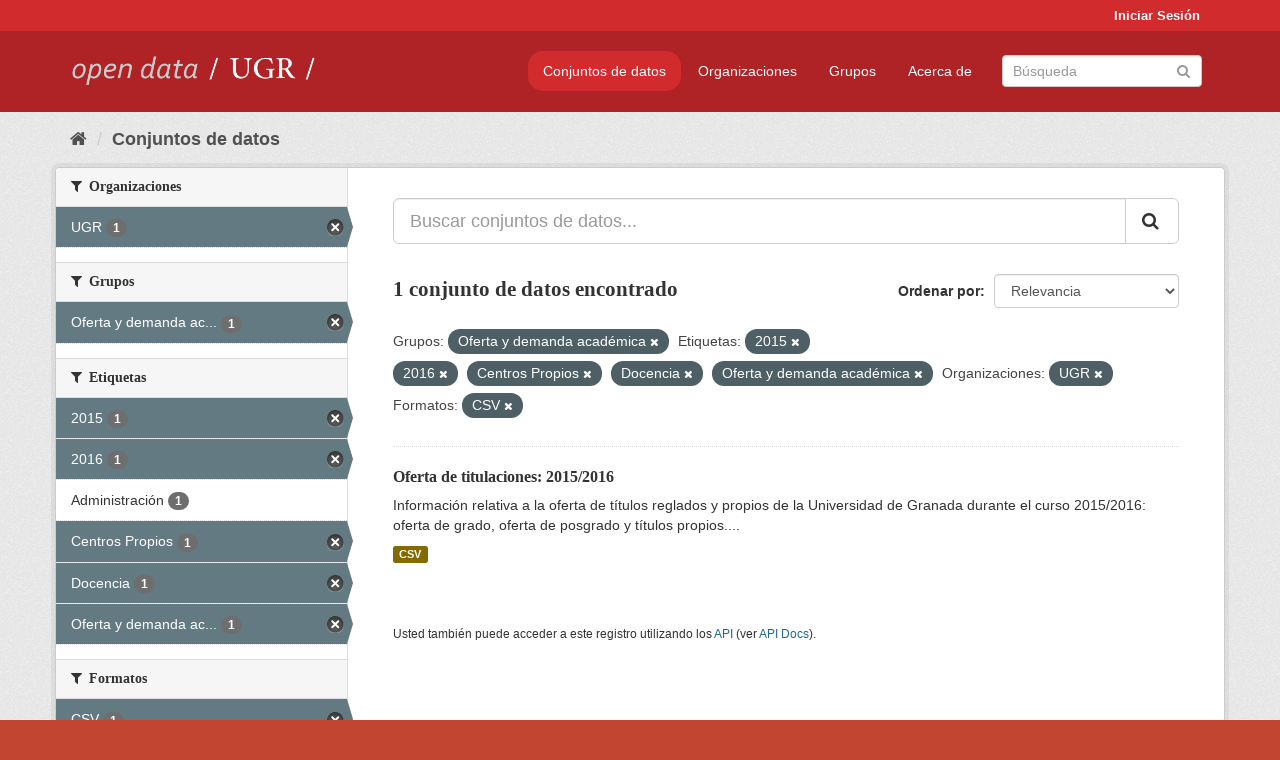

--- FILE ---
content_type: text/html; charset=utf-8
request_url: https://opendata.ugr.es/dataset/?groups=oferta-y-demanda-academica&_license_id_limit=0&tags=2015&tags=2016&tags=Centros+Propios&tags=Docencia&organization=universidad-granada&res_format=CSV&tags=Oferta+y+demanda+acad%C3%A9mica
body_size: 7519
content:
<!DOCTYPE html>
<!--[if IE 9]> <html lang="es" class="ie9"> <![endif]-->
<!--[if gt IE 8]><!--> <html lang="es"> <!--<![endif]-->
  <head>
    <meta charset="utf-8" />
      <meta name="generator" content="ckan 2.9.5" />
      <meta name="viewport" content="width=device-width, initial-scale=1.0">
    <title>Conjunto de datos - OpenData UGR</title>

    
    
    <link rel="shortcut icon" href="/base/images/faviconUGR.ico" />
    
    
        <link rel="alternate" type="text/n3" href="https://opendata.ugr.es/catalog.n3"/>
        <link rel="alternate" type="text/ttl" href="https://opendata.ugr.es/catalog.ttl"/>
        <link rel="alternate" type="application/rdf+xml" href="https://opendata.ugr.es/catalog.xml"/>
        <link rel="alternate" type="application/ld+json" href="https://opendata.ugr.es/catalog.jsonld"/>
    

    
      
      
      
      
    

    
    



    
      
      
    

    
    <link href="/webassets/base/eb9793eb_red.css" rel="stylesheet"/>
<link href="/webassets/ckanext-harvest/c95a0af2_harvest_css.css" rel="stylesheet"/><style>
                .site-footer  {
  #background-color: #842f22;
background-color: #d12b2e;
}
.account-masthead {
background: #d12b2e;
}




.masthead {
background: #af2326;
}

.account-masthead .account ul li a{
  
  color: white;
}


/*
#Para la imagen de fondo
#.hero{
#background: url("https://p1.pxfuel.com/preview/401/157/184/alhambra-spain-granada-window.jpg");
#}
*/

/* --> BIUSCADOR DE INICIO */
.homepage .module-search .module-content {
background-color: #d12b2e;

}


.homepage .module-search .tags {
background-color: #af2326;

}



. main-navigation-toggle a:hover {
  font-size:20px;
}




#main-navigation-toggle a:active{

 background: #d12b2e;
}

#main-navigation-toggle a:hover {
  
  /* font-size: 150%; */
  background: #d12b2e;
  
}

.account-masthead .account ul li a:hover {
    
    background-color: #af2326;
    
}

/* lineas del menu de configuracion, ajustes, logout */
.account-masthead .account ul li {
  
  border-left: none;
  
}

.account-masthead .account ul .active {
  
  background-color: black;
}

masthead .navigation .nav-pills li a:hover, .masthead .navigation .nav-pills li a:focus, .masthead .navigation .nav-pills li.active a{
  
 background: #d12b2e;
  
}
    
.btn-primary {
  
  background: #4d4c4d;
  border-color: #4d4c4d;
}


/* Color rojo oscuro de la franja superior al footer */
.homepage div:nth-child(3){
  
  background-color:  #af2326;
}


/* Color del gris de fondo */
.hero{
  
  /*! background: 
    
    url("https://p1.pxfuel.com/preview/16/472/53/wall-stones-marble-texture.jpg"); */
    /*
    url("https://p1.pxfuel.com/preview/688/816/856/pattern-texture-grey-brick-wall-model.jpg") repeat repeat;
    */
  /*! background-size: contain; */

  background-color: #dddddd;
background-image: None;
  
}

.homepage .row1{

  background:
     url("../../base/images/logo-ugr-blanco-transparente-sin-letras-rotado.svg");
  
  background-size: 190%;
  overflow: scroll;
  resize: both;


  background-position-y: 400px;
  background-position-x: -800px
  

}


h1, h2, h3, h4 {

font-size: 21px;
/*font-style: italic;*/
font-family: initial;

}

/* Imagenes de dcat, sparql, y estadisticas */
.hero .container div a img{
  
  max-width: 70%;
  
  
}
   

.hero .container div p {
  
  display: inline-block; 
  max-width: 49%;
  
}

.hero .container div p:nth-child(2){
  
  
  display:inline
   
}

.hero .container div p:nth-child(3){
 
  display: inline;  
  
  
}

.hero .container div p:nth-child(5){
  
  
  float: right;
  margin-top: 7%;
}

.hero .container div p:nth-child(8){
  
  
 
  float: right;
  
}


.hero .container div p:nth-child(8) img{
  
 
  float: right;
  
}



.hero .container div p:nth-child(13){
  
  
  float: right;
  margin-top: 8%
}



.hero .container div p:nth-child(15){
  
  
display: inline;  
  
  
}

.hero .container .module-content div h2{
  
  background-color: #dddddd;
  text-align: center
  
}

.hero .container div h1{
  
  text-align: center;
  
}


/* Cajas redondeadas ---------------> */
.hero .container .col-md-6.col2 .module-content.box {
  
  height: 100%;
  width: 100%;
  margin-top: 10px;
  border-top-left-radius: 30px;
  border-top-right-radius: 30px;
  border-bottom-right-radius: 30px;
  border-bottom-left-radius: 30px;
  
}


.homepage .module-search, .homepage .module-search .module-content{
  
  border-top-left-radius: 30px;
  border-top-right-radius: 30px;
}

.homepage .module-search{
  margin-top: 10px;
}


.homepage.layout-2 .stats {
  
  border-bottom-left-radius: 30px;
  border-bottom-right-radius: 30px;

}

/* <------------- Cajas redondeadas*/


.hero .container .col-md-6.col2 ul {
  
  
  margin-bottom: 10%;
}


/*radio del li > a del navbar */
.nav-pills > li > a {
    border-radius: 15px;
}



/* Paginación de los datasets */

.pagination > li > a {
  
  color: black;
  padding: 6px 15px;
  border: none;
  
}

.pagination > li > a:hover {
  
  background-color: #dddddd;
  color: black;
  
  
}



.pagination > .active > a{
  
  background-color: #dddddd;
  color: black;
}





.pagination > li > a, .pagination > li > span {
    
    padding: 6px 15px;
  
}


.pagination > .active > a:hover  {
  
    z-index: 3;
    color: #fff;
    cursor: default;
    background-color: black ;
   
}

/*footer ----------------------------> */

.site-footer a{
  
  color: white;
  
}

.site-footer label {
    color: white;
}

.site-footer p {
  
  color: white;
}

/* marca ugr + LOGO */

.navbar-left{
  
  width: 40%;
  padding-top: 12px;
  
}

.navbar-left img {
  
  width: 55%;
  
  
}





/* condicion para dispositivos pequeños*/

@media (max-width:475px){
  
  .hero .container .module-content div h2{
  
    margin-top: 21%;
  
  }
  
  
  .hero .container div a img {
    max-width: 70%;
    margin-top: 20%;
}
  
 

}




@media (max-width: 1200px){
  
  .header-image.navbar-left {
    
    
   width: 22%;
   margin-top: 7px;
    
    
  }
  
  
  .header-image.navbar-left .logo img{
    
    width: 100%;
  }


  
}


@media (max-width: 766px){
  
  
  .main{
    background-color: #af2326
  }

  
  
}




      </style>
    
  </head>

  
  <body data-site-root="https://opendata.ugr.es/" data-locale-root="https://opendata.ugr.es/" >

    
    <div class="sr-only sr-only-focusable"><a href="#content">Ir al contenido</a></div>
  

  
     
<div class="account-masthead">
  <div class="container">
     
    <nav class="account not-authed" aria-label="Cuenta">
      <ul class="list-unstyled">
        
        <li><a href="/user/login">Iniciar Sesión</a></li>
         
      </ul>
    </nav>
     
  </div>
</div>

<header class="navbar navbar-static-top masthead">
    
  <div class="container">
    <div class="navbar-right">
      <button data-target="#main-navigation-toggle" data-toggle="collapse" class="navbar-toggle collapsed" type="button" aria-label="expand or collapse" aria-expanded="false">
        <span class="sr-only">Toggle navigation</span>
        <span class="fa fa-bars"></span>
      </button>
    </div>
    <hgroup class="header-image navbar-left">
       
      <a class="logo" href="/"><img src="/uploads/admin/2022-02-21-120002.678222marca-open-data-ugr.png" alt="OpenData UGR" title="OpenData UGR" /></a>
       
    </hgroup>

    <div class="collapse navbar-collapse" id="main-navigation-toggle">
      
      <nav class="section navigation">
        <ul class="nav nav-pills">
            
		<li class="active"><a href="/dataset/">Conjuntos de datos</a></li><li><a href="/organization/">Organizaciones</a></li><li><a href="/group/">Grupos</a></li><li><a href="/about">Acerca de</a></li>
	    
        </ul>
      </nav>
       
      <form class="section site-search simple-input" action="/dataset/" method="get">
        <div class="field">
          <label for="field-sitewide-search">Buscar conjuntos de datos</label>
          <input id="field-sitewide-search" type="text" class="form-control" name="q" placeholder="Búsqueda" aria-label="Buscar conjuntos de datos"/>
          <button class="btn-search" type="submit" aria-label="Enviar"><i class="fa fa-search"></i></button>
        </div>
      </form>
      
    </div>
  </div>
</header>

  
    <div class="main">
      <div id="content" class="container">
        
          
            <div class="flash-messages">
              
                
              
            </div>
          

          
            <div class="toolbar" role="navigation" aria-label="Miga de pan">
              
                
                  <ol class="breadcrumb">
                    
<li class="home"><a href="/" aria-label="Inicio"><i class="fa fa-home"></i><span> Inicio</span></a></li>
                    
  <li class="active"><a href="/dataset/">Conjuntos de datos</a></li>

                  </ol>
                
              
            </div>
          

          <div class="row wrapper">
            
            
            

            
              <aside class="secondary col-sm-3">
                
                
  <div class="filters">
    <div>
      
        

    
    
	
	    
	    
		<section class="module module-narrow module-shallow">
		    
			<h2 class="module-heading">
			    <i class="fa fa-filter"></i>
			    
			    Organizaciones
			</h2>
		    
		    
			
			    
				<nav aria-label="Organizaciones">
				    <ul class="list-unstyled nav nav-simple nav-facet">
					
					    
					    
					    
					    
					    <li class="nav-item active">
						<a href="/dataset/?groups=oferta-y-demanda-academica&amp;_license_id_limit=0&amp;tags=2015&amp;tags=2016&amp;tags=Centros+Propios&amp;tags=Docencia&amp;tags=Oferta+y+demanda+acad%C3%A9mica&amp;res_format=CSV" title="">
						    <span class="item-label">UGR</span>
						    <span class="hidden separator"> - </span>
						    <span class="item-count badge">1</span>
						</a>
					    </li>
					
				    </ul>
				</nav>

				<p class="module-footer">
				    
					
				    
				</p>
			    
			
		    
		</section>
	    
	
    

      
        

    
    
	
	    
	    
		<section class="module module-narrow module-shallow">
		    
			<h2 class="module-heading">
			    <i class="fa fa-filter"></i>
			    
			    Grupos
			</h2>
		    
		    
			
			    
				<nav aria-label="Grupos">
				    <ul class="list-unstyled nav nav-simple nav-facet">
					
					    
					    
					    
					    
					    <li class="nav-item active">
						<a href="/dataset/?_license_id_limit=0&amp;tags=2015&amp;tags=2016&amp;tags=Centros+Propios&amp;tags=Docencia&amp;tags=Oferta+y+demanda+acad%C3%A9mica&amp;organization=universidad-granada&amp;res_format=CSV" title="Oferta y demanda académica">
						    <span class="item-label">Oferta y demanda ac...</span>
						    <span class="hidden separator"> - </span>
						    <span class="item-count badge">1</span>
						</a>
					    </li>
					
				    </ul>
				</nav>

				<p class="module-footer">
				    
					
				    
				</p>
			    
			
		    
		</section>
	    
	
    

      
        

    
    
	
	    
	    
		<section class="module module-narrow module-shallow">
		    
			<h2 class="module-heading">
			    <i class="fa fa-filter"></i>
			    
			    Etiquetas
			</h2>
		    
		    
			
			    
				<nav aria-label="Etiquetas">
				    <ul class="list-unstyled nav nav-simple nav-facet">
					
					    
					    
					    
					    
					    <li class="nav-item active">
						<a href="/dataset/?groups=oferta-y-demanda-academica&amp;_license_id_limit=0&amp;tags=2016&amp;tags=Centros+Propios&amp;tags=Docencia&amp;tags=Oferta+y+demanda+acad%C3%A9mica&amp;organization=universidad-granada&amp;res_format=CSV" title="">
						    <span class="item-label">2015</span>
						    <span class="hidden separator"> - </span>
						    <span class="item-count badge">1</span>
						</a>
					    </li>
					
					    
					    
					    
					    
					    <li class="nav-item active">
						<a href="/dataset/?groups=oferta-y-demanda-academica&amp;_license_id_limit=0&amp;tags=2015&amp;tags=Centros+Propios&amp;tags=Docencia&amp;tags=Oferta+y+demanda+acad%C3%A9mica&amp;organization=universidad-granada&amp;res_format=CSV" title="">
						    <span class="item-label">2016</span>
						    <span class="hidden separator"> - </span>
						    <span class="item-count badge">1</span>
						</a>
					    </li>
					
					    
					    
					    
					    
					    <li class="nav-item">
						<a href="/dataset/?groups=oferta-y-demanda-academica&amp;_license_id_limit=0&amp;tags=2015&amp;tags=2016&amp;tags=Centros+Propios&amp;tags=Docencia&amp;tags=Oferta+y+demanda+acad%C3%A9mica&amp;organization=universidad-granada&amp;res_format=CSV&amp;tags=Administraci%C3%B3n" title="">
						    <span class="item-label">Administración</span>
						    <span class="hidden separator"> - </span>
						    <span class="item-count badge">1</span>
						</a>
					    </li>
					
					    
					    
					    
					    
					    <li class="nav-item active">
						<a href="/dataset/?groups=oferta-y-demanda-academica&amp;_license_id_limit=0&amp;tags=2015&amp;tags=2016&amp;tags=Docencia&amp;tags=Oferta+y+demanda+acad%C3%A9mica&amp;organization=universidad-granada&amp;res_format=CSV" title="">
						    <span class="item-label">Centros Propios</span>
						    <span class="hidden separator"> - </span>
						    <span class="item-count badge">1</span>
						</a>
					    </li>
					
					    
					    
					    
					    
					    <li class="nav-item active">
						<a href="/dataset/?groups=oferta-y-demanda-academica&amp;_license_id_limit=0&amp;tags=2015&amp;tags=2016&amp;tags=Centros+Propios&amp;tags=Oferta+y+demanda+acad%C3%A9mica&amp;organization=universidad-granada&amp;res_format=CSV" title="">
						    <span class="item-label">Docencia</span>
						    <span class="hidden separator"> - </span>
						    <span class="item-count badge">1</span>
						</a>
					    </li>
					
					    
					    
					    
					    
					    <li class="nav-item active">
						<a href="/dataset/?groups=oferta-y-demanda-academica&amp;_license_id_limit=0&amp;tags=2015&amp;tags=2016&amp;tags=Centros+Propios&amp;tags=Docencia&amp;organization=universidad-granada&amp;res_format=CSV" title="Oferta y demanda académica">
						    <span class="item-label">Oferta y demanda ac...</span>
						    <span class="hidden separator"> - </span>
						    <span class="item-count badge">1</span>
						</a>
					    </li>
					
				    </ul>
				</nav>

				<p class="module-footer">
				    
					
				    
				</p>
			    
			
		    
		</section>
	    
	
    

      
        

    
    
	
	    
	    
		<section class="module module-narrow module-shallow">
		    
			<h2 class="module-heading">
			    <i class="fa fa-filter"></i>
			    
			    Formatos
			</h2>
		    
		    
			
			    
				<nav aria-label="Formatos">
				    <ul class="list-unstyled nav nav-simple nav-facet">
					
					    
					    
					    
					    
					    <li class="nav-item active">
						<a href="/dataset/?groups=oferta-y-demanda-academica&amp;_license_id_limit=0&amp;tags=2015&amp;tags=2016&amp;tags=Centros+Propios&amp;tags=Docencia&amp;tags=Oferta+y+demanda+acad%C3%A9mica&amp;organization=universidad-granada" title="">
						    <span class="item-label">CSV</span>
						    <span class="hidden separator"> - </span>
						    <span class="item-count badge">1</span>
						</a>
					    </li>
					
				    </ul>
				</nav>

				<p class="module-footer">
				    
					
				    
				</p>
			    
			
		    
		</section>
	    
	
    

      
        

    
    
	
	    
	    
		<section class="module module-narrow module-shallow">
		    
			<h2 class="module-heading">
			    <i class="fa fa-filter"></i>
			    
			    Licencias
			</h2>
		    
		    
			
			    
				<nav aria-label="Licencias">
				    <ul class="list-unstyled nav nav-simple nav-facet">
					
					    
					    
					    
					    
					    <li class="nav-item">
						<a href="/dataset/?groups=oferta-y-demanda-academica&amp;_license_id_limit=0&amp;tags=2015&amp;tags=2016&amp;tags=Centros+Propios&amp;tags=Docencia&amp;tags=Oferta+y+demanda+acad%C3%A9mica&amp;organization=universidad-granada&amp;res_format=CSV&amp;license_id=odc-by" title="Open Data Commons Attribution License">
						    <span class="item-label">Open Data Commons A...</span>
						    <span class="hidden separator"> - </span>
						    <span class="item-count badge">1</span>
						</a>
					    </li>
					
				    </ul>
				</nav>

				<p class="module-footer">
				    
					<a href="/dataset/?groups=oferta-y-demanda-academica&amp;tags=2015&amp;tags=2016&amp;tags=Centros+Propios&amp;tags=Docencia&amp;tags=Oferta+y+demanda+acad%C3%A9mica&amp;organization=universidad-granada&amp;res_format=CSV" class="read-more">Mostrar Solamente Populares Licencias</a>
				    
				</p>
			    
			
		    
		</section>
	    
	
    

      
    </div>
    <a class="close no-text hide-filters"><i class="fa fa-times-circle"></i><span class="text">close</span></a>
  </div>

              </aside>
            

            
              <div class="primary col-sm-9 col-xs-12" role="main">
                
                
  <section class="module">
    <div class="module-content">
      
        
      
      
        
        
        







<form id="dataset-search-form" class="search-form" method="get" data-module="select-switch">

  
    <div class="input-group search-input-group">
      <input aria-label="Buscar conjuntos de datos..." id="field-giant-search" type="text" class="form-control input-lg" name="q" value="" autocomplete="off" placeholder="Buscar conjuntos de datos...">
      
      <span class="input-group-btn">
        <button class="btn btn-default btn-lg" type="submit" value="search" aria-label="Enviar">
          <i class="fa fa-search"></i>
        </button>
      </span>
      
    </div>
  

  
    <span>
  
  

  
  
  
  <input type="hidden" name="groups" value="oferta-y-demanda-academica" />
  
  
  
  
  
  <input type="hidden" name="tags" value="2015" />
  
  
  
  
  
  <input type="hidden" name="tags" value="2016" />
  
  
  
  
  
  <input type="hidden" name="tags" value="Centros Propios" />
  
  
  
  
  
  <input type="hidden" name="tags" value="Docencia" />
  
  
  
  
  
  <input type="hidden" name="tags" value="Oferta y demanda académica" />
  
  
  
  
  
  <input type="hidden" name="organization" value="universidad-granada" />
  
  
  
  
  
  <input type="hidden" name="res_format" value="CSV" />
  
  
  
  </span>
  

  
    
      <div class="form-select form-group control-order-by">
        <label for="field-order-by">Ordenar por</label>
        <select id="field-order-by" name="sort" class="form-control">
          
            
              <option value="score desc, metadata_modified desc" selected="selected">Relevancia</option>
            
          
            
              <option value="title_string asc">Nombre Ascendente</option>
            
          
            
              <option value="title_string desc">Nombre Descendente</option>
            
          
            
              <option value="metadata_modified desc">Última modificación</option>
            
          
            
          
        </select>
        
        <button class="btn btn-default js-hide" type="submit">Ir</button>
        
      </div>
    
  

  
    
      <h1>

  
  
  
  

1 conjunto de datos encontrado</h1>
    
  

  
    
      <p class="filter-list">
        
          
          <span class="facet">Grupos:</span>
          
            <span class="filtered pill">Oferta y demanda académica
              <a href="/dataset/?_license_id_limit=0&amp;tags=2015&amp;tags=2016&amp;tags=Centros+Propios&amp;tags=Docencia&amp;tags=Oferta+y+demanda+acad%C3%A9mica&amp;organization=universidad-granada&amp;res_format=CSV" class="remove" title="Quitar"><i class="fa fa-times"></i></a>
            </span>
          
        
          
          <span class="facet">Etiquetas:</span>
          
            <span class="filtered pill">2015
              <a href="/dataset/?groups=oferta-y-demanda-academica&amp;_license_id_limit=0&amp;tags=2016&amp;tags=Centros+Propios&amp;tags=Docencia&amp;tags=Oferta+y+demanda+acad%C3%A9mica&amp;organization=universidad-granada&amp;res_format=CSV" class="remove" title="Quitar"><i class="fa fa-times"></i></a>
            </span>
          
            <span class="filtered pill">2016
              <a href="/dataset/?groups=oferta-y-demanda-academica&amp;_license_id_limit=0&amp;tags=2015&amp;tags=Centros+Propios&amp;tags=Docencia&amp;tags=Oferta+y+demanda+acad%C3%A9mica&amp;organization=universidad-granada&amp;res_format=CSV" class="remove" title="Quitar"><i class="fa fa-times"></i></a>
            </span>
          
            <span class="filtered pill">Centros Propios
              <a href="/dataset/?groups=oferta-y-demanda-academica&amp;_license_id_limit=0&amp;tags=2015&amp;tags=2016&amp;tags=Docencia&amp;tags=Oferta+y+demanda+acad%C3%A9mica&amp;organization=universidad-granada&amp;res_format=CSV" class="remove" title="Quitar"><i class="fa fa-times"></i></a>
            </span>
          
            <span class="filtered pill">Docencia
              <a href="/dataset/?groups=oferta-y-demanda-academica&amp;_license_id_limit=0&amp;tags=2015&amp;tags=2016&amp;tags=Centros+Propios&amp;tags=Oferta+y+demanda+acad%C3%A9mica&amp;organization=universidad-granada&amp;res_format=CSV" class="remove" title="Quitar"><i class="fa fa-times"></i></a>
            </span>
          
            <span class="filtered pill">Oferta y demanda académica
              <a href="/dataset/?groups=oferta-y-demanda-academica&amp;_license_id_limit=0&amp;tags=2015&amp;tags=2016&amp;tags=Centros+Propios&amp;tags=Docencia&amp;organization=universidad-granada&amp;res_format=CSV" class="remove" title="Quitar"><i class="fa fa-times"></i></a>
            </span>
          
        
          
          <span class="facet">Organizaciones:</span>
          
            <span class="filtered pill">UGR
              <a href="/dataset/?groups=oferta-y-demanda-academica&amp;_license_id_limit=0&amp;tags=2015&amp;tags=2016&amp;tags=Centros+Propios&amp;tags=Docencia&amp;tags=Oferta+y+demanda+acad%C3%A9mica&amp;res_format=CSV" class="remove" title="Quitar"><i class="fa fa-times"></i></a>
            </span>
          
        
          
          <span class="facet">Formatos:</span>
          
            <span class="filtered pill">CSV
              <a href="/dataset/?groups=oferta-y-demanda-academica&amp;_license_id_limit=0&amp;tags=2015&amp;tags=2016&amp;tags=Centros+Propios&amp;tags=Docencia&amp;tags=Oferta+y+demanda+acad%C3%A9mica&amp;organization=universidad-granada" class="remove" title="Quitar"><i class="fa fa-times"></i></a>
            </span>
          
        
      </p>
      <a class="show-filters btn btn-default">Filtrar Resultados</a>
    
  

</form>




      
      
        

  
    <ul class="dataset-list list-unstyled">
    	
	      
	        






  <li class="dataset-item">
    
      <div class="dataset-content">
        
          <h2 class="dataset-heading">
            
              
            
            
		<a href="/dataset/titulaciones-2015-2016">Oferta de titulaciones: 2015/2016</a>
            
            
              
              
            
          </h2>
        
        
          
        
        
          
            <div>Información relativa a la oferta de títulos reglados y propios de la Universidad de Granada durante el curso 2015/2016: oferta de grado, oferta de posgrado y títulos propios....</div>
          
        
      </div>
      
        
          
            <ul class="dataset-resources list-unstyled">
              
                
                <li>
                  <a href="/dataset/titulaciones-2015-2016" class="label label-default" data-format="csv">CSV</a>
                </li>
                
              
            </ul>
          
        
      
    
  </li>

	      
	    
    </ul>
  

      
    </div>

    
      
    
  </section>

  
    <section class="module">
      <div class="module-content">
        
          <small>
            
            
            
          Usted también puede acceder a este registro utilizando los <a href="/api/3">API</a> (ver <a href="http://docs.ckan.org/en/2.9/api/">API Docs</a>).
          </small>
        
      </div>
    </section>
  

              </div>
            
          </div>
        
      </div>
    </div>
  
    <footer class="site-footer">
  <div class="container">
    
    <div class="row">
      <div class="col-md-8 footer-links">
        
          <ul class="list-unstyled">
            
              <li><a href="/about">Acerca de OpenData UGR</a></li>
            
          </ul>
          <ul class="list-unstyled">
            
              
              <li><a href="http://docs.ckan.org/en/2.9/api/">API CKAN</a></li>
              <li><a href="http://www.ckan.org/">CKAN Association</a></li>
              <li><a href="http://www.opendefinition.org/okd/"><img src="/base/images/od_80x15_blue.png" alt="Open Data"></a></li>
            
          </ul>
        
      </div>
      <div class="col-md-4 attribution">
        
          <p><strong>Gestionado con </strong> <a class="hide-text ckan-footer-logo" href="http://ckan.org">CKAN</a></p>
        
        
          
<form class="form-inline form-select lang-select" action="/util/redirect" data-module="select-switch" method="POST">
  <label for="field-lang-select">Idioma</label>
  <select id="field-lang-select" name="url" data-module="autocomplete" data-module-dropdown-class="lang-dropdown" data-module-container-class="lang-container">
    
      <option value="/es/dataset/?groups=oferta-y-demanda-academica&amp;_license_id_limit=0&amp;tags=2015&amp;tags=2016&amp;tags=Centros+Propios&amp;tags=Docencia&amp;organization=universidad-granada&amp;res_format=CSV&amp;tags=Oferta+y+demanda+acad%C3%A9mica" selected="selected">
        español
      </option>
    
      <option value="/en/dataset/?groups=oferta-y-demanda-academica&amp;_license_id_limit=0&amp;tags=2015&amp;tags=2016&amp;tags=Centros+Propios&amp;tags=Docencia&amp;organization=universidad-granada&amp;res_format=CSV&amp;tags=Oferta+y+demanda+acad%C3%A9mica" >
        English
      </option>
    
      <option value="/pt_BR/dataset/?groups=oferta-y-demanda-academica&amp;_license_id_limit=0&amp;tags=2015&amp;tags=2016&amp;tags=Centros+Propios&amp;tags=Docencia&amp;organization=universidad-granada&amp;res_format=CSV&amp;tags=Oferta+y+demanda+acad%C3%A9mica" >
        português (Brasil)
      </option>
    
      <option value="/ja/dataset/?groups=oferta-y-demanda-academica&amp;_license_id_limit=0&amp;tags=2015&amp;tags=2016&amp;tags=Centros+Propios&amp;tags=Docencia&amp;organization=universidad-granada&amp;res_format=CSV&amp;tags=Oferta+y+demanda+acad%C3%A9mica" >
        日本語
      </option>
    
      <option value="/it/dataset/?groups=oferta-y-demanda-academica&amp;_license_id_limit=0&amp;tags=2015&amp;tags=2016&amp;tags=Centros+Propios&amp;tags=Docencia&amp;organization=universidad-granada&amp;res_format=CSV&amp;tags=Oferta+y+demanda+acad%C3%A9mica" >
        italiano
      </option>
    
      <option value="/cs_CZ/dataset/?groups=oferta-y-demanda-academica&amp;_license_id_limit=0&amp;tags=2015&amp;tags=2016&amp;tags=Centros+Propios&amp;tags=Docencia&amp;organization=universidad-granada&amp;res_format=CSV&amp;tags=Oferta+y+demanda+acad%C3%A9mica" >
        čeština (Česko)
      </option>
    
      <option value="/ca/dataset/?groups=oferta-y-demanda-academica&amp;_license_id_limit=0&amp;tags=2015&amp;tags=2016&amp;tags=Centros+Propios&amp;tags=Docencia&amp;organization=universidad-granada&amp;res_format=CSV&amp;tags=Oferta+y+demanda+acad%C3%A9mica" >
        català
      </option>
    
      <option value="/fr/dataset/?groups=oferta-y-demanda-academica&amp;_license_id_limit=0&amp;tags=2015&amp;tags=2016&amp;tags=Centros+Propios&amp;tags=Docencia&amp;organization=universidad-granada&amp;res_format=CSV&amp;tags=Oferta+y+demanda+acad%C3%A9mica" >
        français
      </option>
    
      <option value="/el/dataset/?groups=oferta-y-demanda-academica&amp;_license_id_limit=0&amp;tags=2015&amp;tags=2016&amp;tags=Centros+Propios&amp;tags=Docencia&amp;organization=universidad-granada&amp;res_format=CSV&amp;tags=Oferta+y+demanda+acad%C3%A9mica" >
        Ελληνικά
      </option>
    
      <option value="/sv/dataset/?groups=oferta-y-demanda-academica&amp;_license_id_limit=0&amp;tags=2015&amp;tags=2016&amp;tags=Centros+Propios&amp;tags=Docencia&amp;organization=universidad-granada&amp;res_format=CSV&amp;tags=Oferta+y+demanda+acad%C3%A9mica" >
        svenska
      </option>
    
      <option value="/sr/dataset/?groups=oferta-y-demanda-academica&amp;_license_id_limit=0&amp;tags=2015&amp;tags=2016&amp;tags=Centros+Propios&amp;tags=Docencia&amp;organization=universidad-granada&amp;res_format=CSV&amp;tags=Oferta+y+demanda+acad%C3%A9mica" >
        српски
      </option>
    
      <option value="/no/dataset/?groups=oferta-y-demanda-academica&amp;_license_id_limit=0&amp;tags=2015&amp;tags=2016&amp;tags=Centros+Propios&amp;tags=Docencia&amp;organization=universidad-granada&amp;res_format=CSV&amp;tags=Oferta+y+demanda+acad%C3%A9mica" >
        norsk bokmål (Norge)
      </option>
    
      <option value="/sk/dataset/?groups=oferta-y-demanda-academica&amp;_license_id_limit=0&amp;tags=2015&amp;tags=2016&amp;tags=Centros+Propios&amp;tags=Docencia&amp;organization=universidad-granada&amp;res_format=CSV&amp;tags=Oferta+y+demanda+acad%C3%A9mica" >
        slovenčina
      </option>
    
      <option value="/fi/dataset/?groups=oferta-y-demanda-academica&amp;_license_id_limit=0&amp;tags=2015&amp;tags=2016&amp;tags=Centros+Propios&amp;tags=Docencia&amp;organization=universidad-granada&amp;res_format=CSV&amp;tags=Oferta+y+demanda+acad%C3%A9mica" >
        suomi
      </option>
    
      <option value="/ru/dataset/?groups=oferta-y-demanda-academica&amp;_license_id_limit=0&amp;tags=2015&amp;tags=2016&amp;tags=Centros+Propios&amp;tags=Docencia&amp;organization=universidad-granada&amp;res_format=CSV&amp;tags=Oferta+y+demanda+acad%C3%A9mica" >
        русский
      </option>
    
      <option value="/de/dataset/?groups=oferta-y-demanda-academica&amp;_license_id_limit=0&amp;tags=2015&amp;tags=2016&amp;tags=Centros+Propios&amp;tags=Docencia&amp;organization=universidad-granada&amp;res_format=CSV&amp;tags=Oferta+y+demanda+acad%C3%A9mica" >
        Deutsch
      </option>
    
      <option value="/pl/dataset/?groups=oferta-y-demanda-academica&amp;_license_id_limit=0&amp;tags=2015&amp;tags=2016&amp;tags=Centros+Propios&amp;tags=Docencia&amp;organization=universidad-granada&amp;res_format=CSV&amp;tags=Oferta+y+demanda+acad%C3%A9mica" >
        polski
      </option>
    
      <option value="/nl/dataset/?groups=oferta-y-demanda-academica&amp;_license_id_limit=0&amp;tags=2015&amp;tags=2016&amp;tags=Centros+Propios&amp;tags=Docencia&amp;organization=universidad-granada&amp;res_format=CSV&amp;tags=Oferta+y+demanda+acad%C3%A9mica" >
        Nederlands
      </option>
    
      <option value="/bg/dataset/?groups=oferta-y-demanda-academica&amp;_license_id_limit=0&amp;tags=2015&amp;tags=2016&amp;tags=Centros+Propios&amp;tags=Docencia&amp;organization=universidad-granada&amp;res_format=CSV&amp;tags=Oferta+y+demanda+acad%C3%A9mica" >
        български
      </option>
    
      <option value="/ko_KR/dataset/?groups=oferta-y-demanda-academica&amp;_license_id_limit=0&amp;tags=2015&amp;tags=2016&amp;tags=Centros+Propios&amp;tags=Docencia&amp;organization=universidad-granada&amp;res_format=CSV&amp;tags=Oferta+y+demanda+acad%C3%A9mica" >
        한국어 (대한민국)
      </option>
    
      <option value="/hu/dataset/?groups=oferta-y-demanda-academica&amp;_license_id_limit=0&amp;tags=2015&amp;tags=2016&amp;tags=Centros+Propios&amp;tags=Docencia&amp;organization=universidad-granada&amp;res_format=CSV&amp;tags=Oferta+y+demanda+acad%C3%A9mica" >
        magyar
      </option>
    
      <option value="/sl/dataset/?groups=oferta-y-demanda-academica&amp;_license_id_limit=0&amp;tags=2015&amp;tags=2016&amp;tags=Centros+Propios&amp;tags=Docencia&amp;organization=universidad-granada&amp;res_format=CSV&amp;tags=Oferta+y+demanda+acad%C3%A9mica" >
        slovenščina
      </option>
    
      <option value="/lv/dataset/?groups=oferta-y-demanda-academica&amp;_license_id_limit=0&amp;tags=2015&amp;tags=2016&amp;tags=Centros+Propios&amp;tags=Docencia&amp;organization=universidad-granada&amp;res_format=CSV&amp;tags=Oferta+y+demanda+acad%C3%A9mica" >
        latviešu
      </option>
    
      <option value="/es_AR/dataset/?groups=oferta-y-demanda-academica&amp;_license_id_limit=0&amp;tags=2015&amp;tags=2016&amp;tags=Centros+Propios&amp;tags=Docencia&amp;organization=universidad-granada&amp;res_format=CSV&amp;tags=Oferta+y+demanda+acad%C3%A9mica" >
        español (Argentina)
      </option>
    
      <option value="/tl/dataset/?groups=oferta-y-demanda-academica&amp;_license_id_limit=0&amp;tags=2015&amp;tags=2016&amp;tags=Centros+Propios&amp;tags=Docencia&amp;organization=universidad-granada&amp;res_format=CSV&amp;tags=Oferta+y+demanda+acad%C3%A9mica" >
        Filipino (Pilipinas)
      </option>
    
      <option value="/mk/dataset/?groups=oferta-y-demanda-academica&amp;_license_id_limit=0&amp;tags=2015&amp;tags=2016&amp;tags=Centros+Propios&amp;tags=Docencia&amp;organization=universidad-granada&amp;res_format=CSV&amp;tags=Oferta+y+demanda+acad%C3%A9mica" >
        македонски
      </option>
    
      <option value="/fa_IR/dataset/?groups=oferta-y-demanda-academica&amp;_license_id_limit=0&amp;tags=2015&amp;tags=2016&amp;tags=Centros+Propios&amp;tags=Docencia&amp;organization=universidad-granada&amp;res_format=CSV&amp;tags=Oferta+y+demanda+acad%C3%A9mica" >
        فارسی (ایران)
      </option>
    
      <option value="/da_DK/dataset/?groups=oferta-y-demanda-academica&amp;_license_id_limit=0&amp;tags=2015&amp;tags=2016&amp;tags=Centros+Propios&amp;tags=Docencia&amp;organization=universidad-granada&amp;res_format=CSV&amp;tags=Oferta+y+demanda+acad%C3%A9mica" >
        dansk (Danmark)
      </option>
    
      <option value="/lt/dataset/?groups=oferta-y-demanda-academica&amp;_license_id_limit=0&amp;tags=2015&amp;tags=2016&amp;tags=Centros+Propios&amp;tags=Docencia&amp;organization=universidad-granada&amp;res_format=CSV&amp;tags=Oferta+y+demanda+acad%C3%A9mica" >
        lietuvių
      </option>
    
      <option value="/uk/dataset/?groups=oferta-y-demanda-academica&amp;_license_id_limit=0&amp;tags=2015&amp;tags=2016&amp;tags=Centros+Propios&amp;tags=Docencia&amp;organization=universidad-granada&amp;res_format=CSV&amp;tags=Oferta+y+demanda+acad%C3%A9mica" >
        українська
      </option>
    
      <option value="/is/dataset/?groups=oferta-y-demanda-academica&amp;_license_id_limit=0&amp;tags=2015&amp;tags=2016&amp;tags=Centros+Propios&amp;tags=Docencia&amp;organization=universidad-granada&amp;res_format=CSV&amp;tags=Oferta+y+demanda+acad%C3%A9mica" >
        íslenska
      </option>
    
      <option value="/sr_Latn/dataset/?groups=oferta-y-demanda-academica&amp;_license_id_limit=0&amp;tags=2015&amp;tags=2016&amp;tags=Centros+Propios&amp;tags=Docencia&amp;organization=universidad-granada&amp;res_format=CSV&amp;tags=Oferta+y+demanda+acad%C3%A9mica" >
        srpski (latinica)
      </option>
    
      <option value="/hr/dataset/?groups=oferta-y-demanda-academica&amp;_license_id_limit=0&amp;tags=2015&amp;tags=2016&amp;tags=Centros+Propios&amp;tags=Docencia&amp;organization=universidad-granada&amp;res_format=CSV&amp;tags=Oferta+y+demanda+acad%C3%A9mica" >
        hrvatski
      </option>
    
      <option value="/ne/dataset/?groups=oferta-y-demanda-academica&amp;_license_id_limit=0&amp;tags=2015&amp;tags=2016&amp;tags=Centros+Propios&amp;tags=Docencia&amp;organization=universidad-granada&amp;res_format=CSV&amp;tags=Oferta+y+demanda+acad%C3%A9mica" >
        नेपाली
      </option>
    
      <option value="/am/dataset/?groups=oferta-y-demanda-academica&amp;_license_id_limit=0&amp;tags=2015&amp;tags=2016&amp;tags=Centros+Propios&amp;tags=Docencia&amp;organization=universidad-granada&amp;res_format=CSV&amp;tags=Oferta+y+demanda+acad%C3%A9mica" >
        አማርኛ
      </option>
    
      <option value="/my_MM/dataset/?groups=oferta-y-demanda-academica&amp;_license_id_limit=0&amp;tags=2015&amp;tags=2016&amp;tags=Centros+Propios&amp;tags=Docencia&amp;organization=universidad-granada&amp;res_format=CSV&amp;tags=Oferta+y+demanda+acad%C3%A9mica" >
        မြန်မာ (မြန်မာ)
      </option>
    
      <option value="/th/dataset/?groups=oferta-y-demanda-academica&amp;_license_id_limit=0&amp;tags=2015&amp;tags=2016&amp;tags=Centros+Propios&amp;tags=Docencia&amp;organization=universidad-granada&amp;res_format=CSV&amp;tags=Oferta+y+demanda+acad%C3%A9mica" >
        ไทย
      </option>
    
      <option value="/he/dataset/?groups=oferta-y-demanda-academica&amp;_license_id_limit=0&amp;tags=2015&amp;tags=2016&amp;tags=Centros+Propios&amp;tags=Docencia&amp;organization=universidad-granada&amp;res_format=CSV&amp;tags=Oferta+y+demanda+acad%C3%A9mica" >
        עברית
      </option>
    
      <option value="/ar/dataset/?groups=oferta-y-demanda-academica&amp;_license_id_limit=0&amp;tags=2015&amp;tags=2016&amp;tags=Centros+Propios&amp;tags=Docencia&amp;organization=universidad-granada&amp;res_format=CSV&amp;tags=Oferta+y+demanda+acad%C3%A9mica" >
        العربية
      </option>
    
      <option value="/zh_Hant_TW/dataset/?groups=oferta-y-demanda-academica&amp;_license_id_limit=0&amp;tags=2015&amp;tags=2016&amp;tags=Centros+Propios&amp;tags=Docencia&amp;organization=universidad-granada&amp;res_format=CSV&amp;tags=Oferta+y+demanda+acad%C3%A9mica" >
        中文 (繁體, 台灣)
      </option>
    
      <option value="/zh_Hans_CN/dataset/?groups=oferta-y-demanda-academica&amp;_license_id_limit=0&amp;tags=2015&amp;tags=2016&amp;tags=Centros+Propios&amp;tags=Docencia&amp;organization=universidad-granada&amp;res_format=CSV&amp;tags=Oferta+y+demanda+acad%C3%A9mica" >
        中文 (简体, 中国)
      </option>
    
      <option value="/id/dataset/?groups=oferta-y-demanda-academica&amp;_license_id_limit=0&amp;tags=2015&amp;tags=2016&amp;tags=Centros+Propios&amp;tags=Docencia&amp;organization=universidad-granada&amp;res_format=CSV&amp;tags=Oferta+y+demanda+acad%C3%A9mica" >
        Indonesia
      </option>
    
      <option value="/en_AU/dataset/?groups=oferta-y-demanda-academica&amp;_license_id_limit=0&amp;tags=2015&amp;tags=2016&amp;tags=Centros+Propios&amp;tags=Docencia&amp;organization=universidad-granada&amp;res_format=CSV&amp;tags=Oferta+y+demanda+acad%C3%A9mica" >
        English (Australia)
      </option>
    
      <option value="/km/dataset/?groups=oferta-y-demanda-academica&amp;_license_id_limit=0&amp;tags=2015&amp;tags=2016&amp;tags=Centros+Propios&amp;tags=Docencia&amp;organization=universidad-granada&amp;res_format=CSV&amp;tags=Oferta+y+demanda+acad%C3%A9mica" >
        ខ្មែរ
      </option>
    
      <option value="/tr/dataset/?groups=oferta-y-demanda-academica&amp;_license_id_limit=0&amp;tags=2015&amp;tags=2016&amp;tags=Centros+Propios&amp;tags=Docencia&amp;organization=universidad-granada&amp;res_format=CSV&amp;tags=Oferta+y+demanda+acad%C3%A9mica" >
        Türkçe
      </option>
    
      <option value="/eu/dataset/?groups=oferta-y-demanda-academica&amp;_license_id_limit=0&amp;tags=2015&amp;tags=2016&amp;tags=Centros+Propios&amp;tags=Docencia&amp;organization=universidad-granada&amp;res_format=CSV&amp;tags=Oferta+y+demanda+acad%C3%A9mica" >
        euskara
      </option>
    
      <option value="/gl/dataset/?groups=oferta-y-demanda-academica&amp;_license_id_limit=0&amp;tags=2015&amp;tags=2016&amp;tags=Centros+Propios&amp;tags=Docencia&amp;organization=universidad-granada&amp;res_format=CSV&amp;tags=Oferta+y+demanda+acad%C3%A9mica" >
        galego
      </option>
    
      <option value="/vi/dataset/?groups=oferta-y-demanda-academica&amp;_license_id_limit=0&amp;tags=2015&amp;tags=2016&amp;tags=Centros+Propios&amp;tags=Docencia&amp;organization=universidad-granada&amp;res_format=CSV&amp;tags=Oferta+y+demanda+acad%C3%A9mica" >
        Tiếng Việt
      </option>
    
      <option value="/mn_MN/dataset/?groups=oferta-y-demanda-academica&amp;_license_id_limit=0&amp;tags=2015&amp;tags=2016&amp;tags=Centros+Propios&amp;tags=Docencia&amp;organization=universidad-granada&amp;res_format=CSV&amp;tags=Oferta+y+demanda+acad%C3%A9mica" >
        монгол (Монгол)
      </option>
    
      <option value="/pt_PT/dataset/?groups=oferta-y-demanda-academica&amp;_license_id_limit=0&amp;tags=2015&amp;tags=2016&amp;tags=Centros+Propios&amp;tags=Docencia&amp;organization=universidad-granada&amp;res_format=CSV&amp;tags=Oferta+y+demanda+acad%C3%A9mica" >
        português (Portugal)
      </option>
    
      <option value="/sq/dataset/?groups=oferta-y-demanda-academica&amp;_license_id_limit=0&amp;tags=2015&amp;tags=2016&amp;tags=Centros+Propios&amp;tags=Docencia&amp;organization=universidad-granada&amp;res_format=CSV&amp;tags=Oferta+y+demanda+acad%C3%A9mica" >
        shqip
      </option>
    
      <option value="/ro/dataset/?groups=oferta-y-demanda-academica&amp;_license_id_limit=0&amp;tags=2015&amp;tags=2016&amp;tags=Centros+Propios&amp;tags=Docencia&amp;organization=universidad-granada&amp;res_format=CSV&amp;tags=Oferta+y+demanda+acad%C3%A9mica" >
        română
      </option>
    
      <option value="/uk_UA/dataset/?groups=oferta-y-demanda-academica&amp;_license_id_limit=0&amp;tags=2015&amp;tags=2016&amp;tags=Centros+Propios&amp;tags=Docencia&amp;organization=universidad-granada&amp;res_format=CSV&amp;tags=Oferta+y+demanda+acad%C3%A9mica" >
        українська (Україна)
      </option>
    
  </select>
  <button class="btn btn-default js-hide" type="submit">Ir</button>
</form>
        
      </div>
    </div>
    
  </div>

  
    
  
</footer>
  
  
  
  
  
    

      

    
    
    <link href="/webassets/vendor/f3b8236b_select2.css" rel="stylesheet"/>
<link href="/webassets/vendor/0b01aef1_font-awesome.css" rel="stylesheet"/>
    <script src="/webassets/vendor/d8ae4bed_jquery.js" type="text/javascript"></script>
<script src="/webassets/vendor/fb6095a0_vendor.js" type="text/javascript"></script>
<script src="/webassets/vendor/580fa18d_bootstrap.js" type="text/javascript"></script>
<script src="/webassets/base/15a18f6c_main.js" type="text/javascript"></script>
<script src="/webassets/base/266988e1_ckan.js" type="text/javascript"></script>
  </body>
</html>